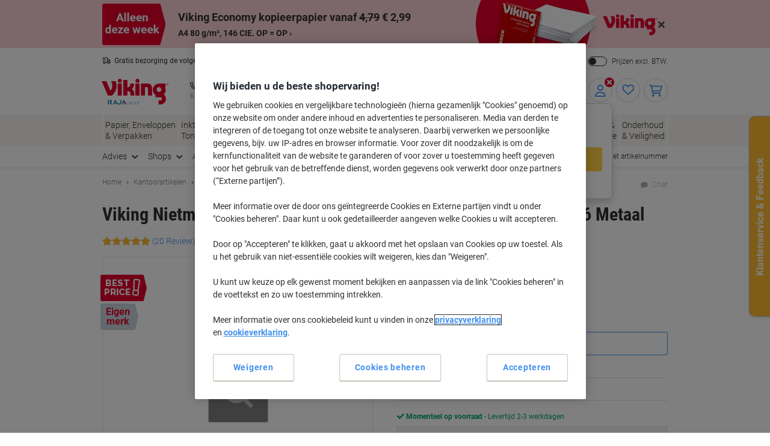

--- FILE ---
content_type: text/javascript;charset=utf-8
request_url: https://recs.algorecs.com/rrserver/p13n_generated.js?a=2b3c3f9b81d7245e&ts=1769283102366&v=2.1.0.20251222&ssl=t&p=5622570&re=true&pt=%7Citem_page.h1%7Citem_page.h2%7Citem_page.h3&privm=t&s=06bd1368-3c41-45dc-95e5-9850a35bfe61&cts=https%3A%2F%2Fwww.vikingdirect.nl&chi=%7CWEB_EU_10207005&rid=NL-nl&jcb=rrOdCallback&pref=https%3A%2F%2Fwww.vikingdirect.nl%2Fnl%2Foffice-depot-nietmachine-20-vel-zwart-p-5622570&l=1
body_size: 2241
content:
RR.data = {JSON:{"placements":[]}};   function rr_GetLink (link_url){   var result = link_url;   var links = link_url.split("ct=");   if (links.length>0){     result = links[1].replace(/%2F/gi, "/").replace(/%3A/gi, ":").replace(/%23/gi,"#").replace(/%3D/gi,"=").replace(/%26/gi,"&").replace(/%3F/gi,"?").replace(/%25/gi,"%").replace(/%3B/gi,";");   }   return result; }var rr_remote_data='eF4FwbsNgDAMBcAmFbs8yZ_EsTdgDeIQiYIOmJ-7st3fc03ipgruFuLKJF0IKgCXN_ekOIQ9IMMNVfsJdg2MarayLVruP2eoETg';var rr_recs={placements:[{used:false,placementType:'item_page.h1',html:''},{used:false,placementType:'item_page.h2',html:''},{used:false,placementType:'item_page.h3',html:''}]},rr_dynamic={placements:[]},rr_call_after_flush=function(){   var rr_placement_name=rr_recs.placements[0].placementType.split(".")[1]; RR.data.JSON.placements.push({   "name": rr_placement_name,   "type": "json",   "heading": "Viking-klanten die dit product bekeken, bekeken ook",   "skus": [] });      RR.data.JSON.placements[0].skus.push({   "id":"5622606",   "url":"https://recs.algorecs.com/rrserver/click?a=2b3c3f9b81d7245e&vg=c09b2189-2b86-437e-1839-b466fc5f0f88&pti=1&pa=h1&hpi=10868&stn=CategorySiloedViewCP&stid=113&rti=2&sgs=&mvtId=-1&mvtTs=1769283102720&uguid=c09a2189-2b86-437e-1839-b466fc5f0f88&channelId=WEB&s=06bd1368-3c41-45dc-95e5-9850a35bfe61&pg=3516&rid=NL-nl&p=5622606&ind=0&ct=https%3A%2F%2Fwww.vikingdirect.nl%2Fnl%2Fviking-nietmachine-halve-strip-20-vellen-blauw-zwart-24-6-26-6-metaal-p-5622606&privm=t" });RR.data.JSON.placements[0].skus.push({   "id":"5622624",   "url":"https://recs.algorecs.com/rrserver/click?a=2b3c3f9b81d7245e&vg=c09b2189-2b86-437e-1839-b466fc5f0f88&pti=1&pa=h1&hpi=10868&stn=CategorySiloedViewCP&stid=113&rti=2&sgs=&mvtId=-1&mvtTs=1769283102720&uguid=c09a2189-2b86-437e-1839-b466fc5f0f88&channelId=WEB&s=06bd1368-3c41-45dc-95e5-9850a35bfe61&pg=3516&rid=NL-nl&p=5622624&ind=1&ct=https%3A%2F%2Fwww.vikingdirect.nl%2Fnl%2Fviking-nietmachine-halve-strip-20-vellen-zwart-24-6-26-6-kunststof-p-5622624&privm=t" });RR.data.JSON.placements[0].skus.push({   "id":"1DX",   "url":"https://recs.algorecs.com/rrserver/click?a=2b3c3f9b81d7245e&vg=c09b2189-2b86-437e-1839-b466fc5f0f88&pti=1&pa=h1&hpi=10868&stn=CategorySiloedViewCP&stid=113&rti=2&sgs=&mvtId=-1&mvtTs=1769283102720&uguid=c09a2189-2b86-437e-1839-b466fc5f0f88&channelId=WEB&s=06bd1368-3c41-45dc-95e5-9850a35bfe61&pg=3516&rid=NL-nl&p=1DX&ind=2&ct=https%3A%2F%2Fwww.vikingdirect.nl%2Fnl%2Frapid-niettang-k1-chroom-24-6-24-8-50-vellen-p-1DX&privm=t" });RR.data.JSON.placements[0].skus.push({   "id":"1698086",   "url":"https://recs.algorecs.com/rrserver/click?a=2b3c3f9b81d7245e&vg=c09b2189-2b86-437e-1839-b466fc5f0f88&pti=1&pa=h1&hpi=10868&stn=CategorySiloedViewCP&stid=113&rti=2&sgs=&mvtId=-1&mvtTs=1769283102720&uguid=c09a2189-2b86-437e-1839-b466fc5f0f88&channelId=WEB&s=06bd1368-3c41-45dc-95e5-9850a35bfe61&pg=3516&rid=NL-nl&p=1698086&ind=3&ct=https%3A%2F%2Fwww.vikingdirect.nl%2Fnl%2Fbostitch-nietmachine-b8-volledig-strip-25-vellen-zwart-6-mm-kunststof-metaal-p-1698086&privm=t" });    var rr_placement_name=rr_recs.placements[1].placementType.split(".")[1]; RR.data.JSON.placements.push({   "name": rr_placement_name,   "type": "json",   "heading": "Klanten met vergelijkbare artikelen in hun winkelmandje kochten ook",   "skus": [] });      RR.data.JSON.placements[1].skus.push({   "id":"5619492",   "url":"https://recs.algorecs.com/rrserver/click?a=2b3c3f9b81d7245e&vg=c09b2189-2b86-437e-1839-b466fc5f0f88&pti=1&pa=h2&hpi=10868&stn=RelatedToCartCategoryFiltered&stid=50&rti=2&sgs=&mvtId=-1&mvtTs=1769283102720&uguid=c09a2189-2b86-437e-1839-b466fc5f0f88&channelId=WEB&s=06bd1368-3c41-45dc-95e5-9850a35bfe61&pg=3516&rid=NL-nl&p=5619492&ind=0&ct=https%3A%2F%2Fwww.vikingdirect.nl%2Fnl%2Fviking-nietjes-24-6-5619492-draad-zilver-5000-nietjes-p-5619492&privm=t" });RR.data.JSON.placements[1].skus.push({   "id":"1809449",   "url":"https://recs.algorecs.com/rrserver/click?a=2b3c3f9b81d7245e&vg=c09b2189-2b86-437e-1839-b466fc5f0f88&pti=1&pa=h2&hpi=10868&stn=RelatedToCartCategoryFiltered&stid=50&rti=2&sgs=&mvtId=-1&mvtTs=1769283102720&uguid=c09a2189-2b86-437e-1839-b466fc5f0f88&channelId=WEB&s=06bd1368-3c41-45dc-95e5-9850a35bfe61&pg=3516&rid=NL-nl&p=1809449&ind=1&ct=https%3A%2F%2Fwww.vikingdirect.nl%2Fnl%2Fviking-hc1-5-tekstmarker-kleurenassortiment-breed-beitelpunt-1---5-mm-4-stuks-p-1809449&privm=t" });RR.data.JSON.placements[1].skus.push({   "id":"5311521",   "url":"https://recs.algorecs.com/rrserver/click?a=2b3c3f9b81d7245e&vg=c09b2189-2b86-437e-1839-b466fc5f0f88&pti=1&pa=h2&hpi=10868&stn=RelatedToCartCategoryFiltered&stid=50&rti=2&sgs=&mvtId=-1&mvtTs=1769283102720&uguid=c09a2189-2b86-437e-1839-b466fc5f0f88&channelId=WEB&s=06bd1368-3c41-45dc-95e5-9850a35bfe61&pg=3516&rid=NL-nl&p=5311521&ind=2&ct=https%3A%2F%2Fwww.vikingdirect.nl%2Fnl%2Fviking-economy-a4-kopieerpapier-80-g-m-wit-146-cie-5-pakken-a-500-vellen-p-5311521&privm=t" });RR.data.JSON.placements[1].skus.push({   "id":"3387510",   "url":"https://recs.algorecs.com/rrserver/click?a=2b3c3f9b81d7245e&vg=c09b2189-2b86-437e-1839-b466fc5f0f88&pti=1&pa=h2&hpi=10868&stn=RelatedToCartCategoryFiltered&stid=50&rti=2&sgs=&mvtId=-1&mvtTs=1769283102720&uguid=c09a2189-2b86-437e-1839-b466fc5f0f88&channelId=WEB&s=06bd1368-3c41-45dc-95e5-9850a35bfe61&pg=3516&rid=NL-nl&p=3387510&ind=3&ct=https%3A%2F%2Fwww.vikingdirect.nl%2Fnl%2Fviking-geschikt-voor-linkshandigen-schaar-110-mm-rvs-roestvrij-staal-p-3387510&privm=t" });    var rr_placement_name=rr_recs.placements[2].placementType.split(".")[1]; RR.data.JSON.placements.push({   "name": rr_placement_name,   "type": "json",   "heading": "Best verkopende producten in Nietmachines & niettangen",   "skus": [] });      RR.data.JSON.placements[2].skus.push({   "id":"1818284",   "url":"https://recs.algorecs.com/rrserver/click?a=2b3c3f9b81d7245e&vg=c09b2189-2b86-437e-1839-b466fc5f0f88&pti=1&pa=h3&hpi=10868&stn=CategoryTopSellers&stid=3&rti=2&sgs=&mvtId=-1&mvtTs=1769283102720&uguid=c09a2189-2b86-437e-1839-b466fc5f0f88&channelId=WEB&s=06bd1368-3c41-45dc-95e5-9850a35bfe61&pg=3516&rid=NL-nl&p=1818284&ind=0&ct=https%3A%2F%2Fwww.vikingdirect.nl%2Fnl%2Fleitz-nexxt-nietmachine-5501-halve-strip-25-vellen-zwart-24-6-26-6-kunststof-metaal-p-1818284&privm=t" });RR.data.JSON.placements[2].skus.push({   "id":"1818041",   "url":"https://recs.algorecs.com/rrserver/click?a=2b3c3f9b81d7245e&vg=c09b2189-2b86-437e-1839-b466fc5f0f88&pti=1&pa=h3&hpi=10868&stn=CategoryTopSellers&stid=3&rti=2&sgs=&mvtId=-1&mvtTs=1769283102720&uguid=c09a2189-2b86-437e-1839-b466fc5f0f88&channelId=WEB&s=06bd1368-3c41-45dc-95e5-9850a35bfe61&pg=3516&rid=NL-nl&p=1818041&ind=1&ct=https%3A%2F%2Fwww.vikingdirect.nl%2Fnl%2Fleitz-nexxt-nietmachine-5501-halve-strip-25-vellen-blauw-24-6-26-6-kunststof-metaal-p-1818041&privm=t" });RR.data.JSON.placements[2].skus.push({   "id":"5622561",   "url":"https://recs.algorecs.com/rrserver/click?a=2b3c3f9b81d7245e&vg=c09b2189-2b86-437e-1839-b466fc5f0f88&pti=1&pa=h3&hpi=10868&stn=CategoryTopSellers&stid=3&rti=2&sgs=&mvtId=-1&mvtTs=1769283102720&uguid=c09a2189-2b86-437e-1839-b466fc5f0f88&channelId=WEB&s=06bd1368-3c41-45dc-95e5-9850a35bfe61&pg=3516&rid=NL-nl&p=5622561&ind=2&ct=https%3A%2F%2Fwww.vikingdirect.nl%2Fnl%2Fviking-flat-clinch-nietmachine-halve-strip-30-vellen-zwart-24-6-26-6-metaal-p-5622561&privm=t" });RR.data.JSON.placements[2].skus.push({   "id":"1280744",   "url":"https://recs.algorecs.com/rrserver/click?a=2b3c3f9b81d7245e&vg=c09b2189-2b86-437e-1839-b466fc5f0f88&pti=1&pa=h3&hpi=10868&stn=CategoryTopSellers&stid=3&rti=2&sgs=&mvtId=-1&mvtTs=1769283102720&uguid=c09a2189-2b86-437e-1839-b466fc5f0f88&channelId=WEB&s=06bd1368-3c41-45dc-95e5-9850a35bfe61&pg=3516&rid=NL-nl&p=1280744&ind=3&ct=https%3A%2F%2Fwww.vikingdirect.nl%2Fnl%2Fleitz-nexxt-nietmachine-56060095-halve-strip-25-vellen-zwart-24-6-26-6-kunststof-metaal-p-1280744&privm=t" }); if (typeof RR.jsonCallback === "function"){     RR.jsonCallback(); }  R3_COMMON.apiClientKey = "2596aa3ae7069c89";  (function ensureRRClientOnce() { 	  if (window.RR?.experience) return; /* already loaded/initialized */ 	  if (document.querySelector('script[src*="clientjs/2.1/client.js"]')) return; /* already loading */  	  var head = document.head || document.getElementsByTagName('head')[0]; 	  var script = document.createElement('script'); 	  script.type = 'text/javascript'; 	  script.src = 'https://cdn.algorecs.com/dashboard/applications/clientjs/2.1/client.js'; 	  head.appendChild(script); 	})();   window.dataLayer = window.dataLayer || []; var mvtData = window.rr_mvtDetailed?.mvtDetailed;  if (Array.isArray(mvtData)) {       mvtData.forEach(function(test) {     if (test.testId === 64550 && test.eligible) {       /*  Map treatment names to labels */       var variantMap = {         'Control': 'Control',         'Variant A - Zone 1 (dynamic strategy), Zone 2 (Only recently viewed)': 'Variant A',         'Variant B - Zone 1 (disabled), Zone 2 (Only recently viewed)': 'Variant B', 		'Variant C - Zone 1 (dynamic strategy), Zone 2 (disabled)': 'Variant C'       };        var variationName = test.control         ? 'Control'         : variantMap[test.treatmentName] || 'Unknown Variant';        window.dataLayer.push({         event: 'abtasty',         abtasty_campaign: '[Algonomy] DF-3692 - Basket Page Cross-Sell Optimisation',         abtasty_variation: variationName       });     }   }); } };rr_flush=function(){if(rr_onload_called){rrOdCallback(rr_recs);rr_call_after_flush();if(RR.renderDynamicPlacements){RR.renderDynamicPlacements();}if(window.rr_annotations_array){window.rr_annotations_array.push(window.rr_annotations);}else{window.rr_annotations_array = [window.rr_annotations];}}};rr_flush();

--- FILE ---
content_type: text/javascript;charset=UTF-8
request_url: https://static.viking.de/is/image/odeu13/5622570?req=set,json,UTF-8&labelkey=label&id=128039506&handler=s7classics7sdkJSONResponse
body_size: -99
content:
/*jsonp*/s7classics7sdkJSONResponse({"set":{"pv":"1.0","type":"media_set","n":"odeu13/5622570","item":[{"i":{"n":"odeu13/%215622570_alt"},"s":{"n":"odeu13/%215622570_alt"},"dx":"2120","dy":"1496","iv":"fXjc82"},{"i":{"n":"odeu13/%215622570_alt1"},"s":{"n":"odeu13/%215622570_alt1"},"dx":"4840","dy":"1676","iv":"mTZcm1"}]}},"128039506");